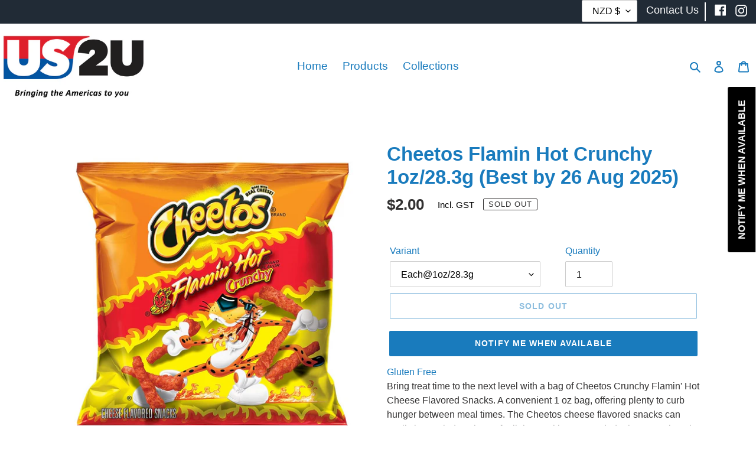

--- FILE ---
content_type: text/css
request_url: https://www.us2u.co.nz/cdn/shop/t/1/assets/us2u_customcontact.scss?v=67525137708414012571590968542
body_size: -331
content:
/*
	CWalker - Custom Contact Page Styling
	Added: 06/05/2020
	Custom Contact Page with default form. Map and Store Details
	Mobile Responsive - 650px
*/

.us2u-contact-section-wrap{
  position: relative; 
  text-align: center; 
  width: 100%; 
  display: flex;
}
.us2u-contact-section-content{
  background-color: rgba(255, 255, 255, 0.80); 
  margin: auto; 
  text-align: center; 
  width: 35%; 
  display: block;
}

.us2u-contact-detail-header{
  text-transform: capitalize; 
  text-align: center; 
  color: #197bbd;
  font-weight:300px;
}

.us2u-contact-detail-content{
  text-transform: capitalize; 
  text-align: center;
}

.us2u-map-container{
  height: 400px; 
  width: 65%; 
  display: block;
}

.us2u-contact-detail-content-nocap{
  text-align: center; 
  margin: 2em 0;
}

@media only screen and (max-width: 650px){
  .us2u-contact-section-wrap{
  	display: block;
  }
  .us2u-contact-section-content{
  	width: 100%;
    margin-bottom: 15px;
  }
  
  .us2u-map-section-wrap{
  	display: block;
  }
  .us2u-map-section-content{
    width: 100%; 
    margin-bottom: 1em;
  }
  .us2u-map-container{
    height: 200px; 
    width: 100%; 
  }
}

--- FILE ---
content_type: text/css
request_url: https://www.us2u.co.nz/cdn/shop/t/1/assets/us2u_styles.scss?v=108894173766622210281648884560
body_size: 657
content:

/*
	CWalker - Custom Styling
	Added: 06/05/2020
*/


/* Currencies */
.us2u-currency{
	margin-right: 10px;
  	max-height: 38px;
}

.disclosure-list{
  position: relative !important;
  z-index: 5000;
}

.disclosure-list__item{
	padding: 5px 30px 4px 15px !important;
}



.us2u-closingcross{
  float: right;
  cursor: pointer;
}

#shopify-section-1588735496757{
	padding-top: 0;
}

#shopify-section-1592363568610{
	padding-bottom:0;
}

.us2u-popup{
  padding-bottom: 55px;
}

/* Global styles */
.us2u-flex{
	display:flex;
}

.us2u-halfblock{
	display:block !important;
  	width:50%;
}



.us2u-stock-btn{
  border: none;
  background-color: transparent;
  text-transform:uppercase;
  color: #197BBD;
  padding: 15px 32px;
  text-align: bottom;
  text-decoration: none;
  display: inline-block;
  font-size: 1em;
}

/* Home Page Styles */

/* Slideshow */
.us2u_slideshow-content-box{
  padding-right:6em;
  width: 33%;
}

.us2u-slide01{
	width:0%;
}

.us2u-slide02{
	width:33%;
  	
  
}

.us2u-slide03{
	width:66%;
}

.us2u_slideshow_textwrap{
  width:100%;
  display:block;
}

.us2u-subheading{
 margin:1.1em 0 2.2em 0;
}
  


/* Social Bar */

.us2u-header-socials{
  text-align:right;
}

.us2u-iconlist{
  float:right;
  display:flex;
}

.us2u-social-wrap{
  height: 100%;
  display: flex;
  float: right;
}

.us2u-social-bar{
  background-color: #212b36;
  height:40px;
  z-index: 15;
  position: relative;
}

.us2u-topbar-label{
  color: #fff;
  text-align:right;
}

.us2u-topbar-label:hover{
  color:#dcdcdc;
}
.us2u-social-icon{
  margin: 1px 15px auto 0;
  height:80%;
}


.us2u-social-icon-link{
  color:#fff;
}

.us2u-social-icon a.us2u-social-icon-link:hover{
  color:#dcdcdc;
}


.us2u-contact{
  height: 80%;
  margin: auto 15px auto 0;
  padding-right: 10px;
  text-align: right;
  border-right: 2px solid #fff;
  font-size: 1.1em;
}


.us2u-header-nopad{
  padding:0 !important;
}

.us2u-social-icon{
  margin: 4px 15px auto 0;
  height:80%;
}



/* Collection */
.us2u-collection-grid-item__link{
	display: block;
    text-align: center;
    margin-top: 1em;
    font-size: 1.2em;
}


.us2u-collection-grid{
	overflow: visible !important;
}

.collection-grid-item {
  margin-bottom: 4.7em !important;
}


.collection-grid-item__title {
  padding: 0 15px;
  margin-top: 1.8em !important;
  color: #212b36 !important;
  position: unset !important;
  top: auto;
  text-shadow: none !important;
}

.grid--view-items{
  padding-top:70px !important;
	overflow:visible !important;
}



/* Image bar mobile margin */
  
.us2u-image-bar-margin {
  margin-top:10px;
}
  







/* Hero */

.hero__inner{
	display:block;
}

.rte-setting .mega-subtitle {
  margin: 1.3em 0;
}

.hero__btn{
	margin-top: 0 !important;
}




/* Product Page Styles */
/* Product Grid Page = collection-template.liquid */

.grid-view-item__image-wrapper .grid-view-item__image {
    position: absolute !important;
    bottom: 0 !important;
  	top: auto !important;
}

.us2u-quantityselect{
	padding-left:2em;
}

.product__price, .featured-product__price {
	font-size:1.6em !important;
}

.us2u-gst{
  color:black;
  font-size: 0.6em;
  margin-right: 1em;
}

.us2umenu{
	display:none;
}

.us2u-subtypes{
  	padding:0;
  	border: none;
  	background-color:transparent;
	font-size: 1.1em;
}

.us2u-tagdisplay{
	border-bottom: none !important;
}


.us2u-catlist{

  padding: 0.8em; 
  font-size: 1.1em; 
  margin: 0 1em;
  outline: none;
}
.us2u-subtypes{
  	outline:none;
 }

  .us2u-cat{
    outline: none; 
    
  }

.us2u-typelist{
  font-size: 1em; 
  padding-left: 15px;
}

.us2u-product-page-width{
  padding: 50px;
  max-width: 1800px;
  margin: auto;
}

.us2u-productgrid{
	margin-left: 20px;
}

.us2u-cat{
    background: none;
 	border: none;
    font-size: 1.2em;
  }
.us2u-cat-title-container{
	border-bottom: 1px solid;
}

@media only screen and (min-width: 901px){
  /* Hero styling */

.us2u-hero-content{
  	margin:0;
  }
  .us2u-hero-left{
  width:33%;
    text-align:center;
  }
    .mega-subtitle p {
      padding: 1.2em 2em;
  }

  .us2u-productgrid{
  width: 80%;
  }
  .us2u-sidebar{
  width: 30%;
  max-width: 300px;
  }
  .us2u-productflex{
  display:flex;
  }
  .us2uCat{
  display: block !important;
  }
  
  .us2u-cat{
    cursor: context-menu;
  }
  .us2u-iconup, .us2u-icondown{
	display: none !important;
}
  
}
}

@media only screen and (min-width: 1500px){
  .us2u-product-page-width{
    max-width: auto;
    margin: 0 auto;
  }
  .us2u-productgrid{
  width: 80%;
  }
}


@media only screen and (min-width: 2000px){
  .us2u-productgrid{
  width: 90%;
  }
}


@media only screen and (min-width: 750px){
.us2u-currency-btn {
  padding-top: 8px !important;
  padding-bottom: 8px !important;
  padding-left: 17px !important;
  }

}

/* Mobile Responsive Styling */
@media only screen and (max-width: 900px){
  .us2u_slideshow-content-box{
    margin: auto;
    display: block;
    text-align: center;
    padding: 2em;
    width:100% !important;
  }
  .us2u-slide01, .us2u-slide02, .us2u-slide03{
	width:0%;
	}

  .us2u-subheading{
   	margin:0; 
  }
  .us2u-header-socials{
	text-align:right;
  	padding-top:0;
  }
  .mega-subtitle p {
      width: 100%;
  }
  .hero__inner {
      vertical-align: top !important;
      padding: 0 !important;
  }
  .us2u-hero-content{
	margin: auto;
    display: block;
    text-align: center;
    background: rgba(000, 000, 000, 0.65);
    padding: 2em;
  }
  .us2uCat{
  display: none;
  }
  .us2u-productgrid{
  width: 100%;
  }
  .us2u-sidebar{
  width: 100%;
  }
  .us2u-productflex{
  display:block;
  }
  .us2u-cat{
  	cursor: pointer;
    height: 40px;
    outline: none; 
    
  }
  .us2u-iconup{
  	display: none;
  }
  
  .us2u-icondown{
	display: block;
	}
  .us2u-subtypes{
  	outline:none;
  }
    .us2u-product-page-width{
    padding: 20px;
  }
  .us2u-productgrid{
	margin-left: 0;
  }
  
}



